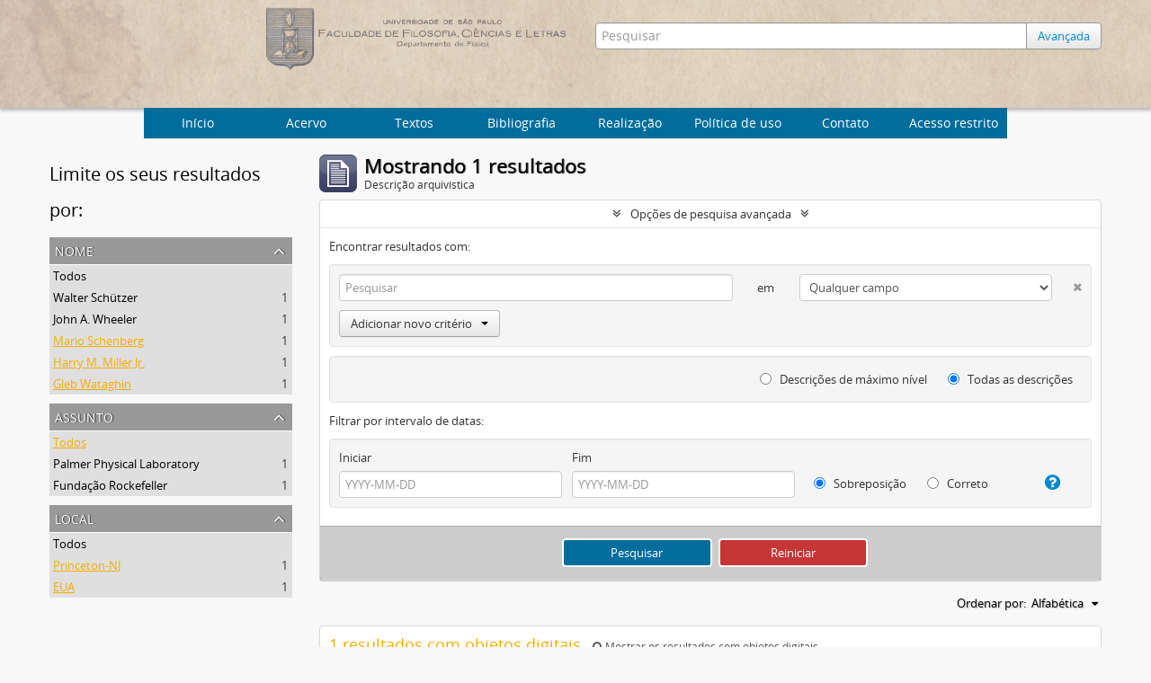

--- FILE ---
content_type: text/html; charset=utf-8
request_url: http://acervo.if.usp.br/index.php/informationobject/browse?places=852%2C15789&sort=alphabetic&names=1452%2C939%2C3563&subjects=&showAdvanced=1&topLod=0
body_size: 6368
content:
<!DOCTYPE html>
<html lang="pt" dir="ltr">
  <head>
    <meta http-equiv="Content-Type" content="text/html; charset=utf-8" />
<meta http-equiv="X-Ua-Compatible" content="IE=edge,chrome=1" />
    <meta name="title" content="Arquivo Histórico do Instituto de Física
" />
<meta name="description" content="Arquivo Histórico do Instituto de Física
" />
<meta name="viewport" content="initial-scale=1.0, user-scalable=no" />
    <title>Arquivo Histórico do Instituto de Física
</title>
    <link rel="shortcut icon" href="/favicon.ico"/>
    <link href="/plugins/sfDrupalPlugin/vendor/drupal/misc/ui/ui.all.css" media="screen" rel="stylesheet" type="text/css" />
<link media="all" href="/plugins/arArchivesCanadaPlugin/css/unmin.css" rel="stylesheet" type="text/css" />
            <script src="/vendor/jquery.js" type="text/javascript"></script>
<script src="/plugins/sfDrupalPlugin/vendor/drupal/misc/drupal.js" type="text/javascript"></script>
<script src="/vendor/yui/yahoo-dom-event/yahoo-dom-event.js" type="text/javascript"></script>
<script src="/vendor/yui/element/element-min.js" type="text/javascript"></script>
<script src="/vendor/yui/button/button-min.js" type="text/javascript"></script>
<script src="/vendor/yui/container/container_core-min.js" type="text/javascript"></script>
<script src="/vendor/yui/menu/menu-min.js" type="text/javascript"></script>
<script src="/vendor/modernizr.js" type="text/javascript"></script>
<script src="/vendor/jquery-ui.js" type="text/javascript"></script>
<script src="/vendor/jquery.ui.resizable.min.js" type="text/javascript"></script>
<script src="/vendor/jquery.expander.js" type="text/javascript"></script>
<script src="/vendor/jquery.masonry.js" type="text/javascript"></script>
<script src="/vendor/jquery.imagesloaded.js" type="text/javascript"></script>
<script src="/vendor/bootstrap/js/bootstrap.js" type="text/javascript"></script>
<script src="/vendor/URI.js" type="text/javascript"></script>
<script src="/vendor/meetselva/attrchange.js" type="text/javascript"></script>
<script src="/js/qubit.js" type="text/javascript"></script>
<script src="/js/treeView.js" type="text/javascript"></script>
<script src="/js/clipboard.js" type="text/javascript"></script>
<script src="/plugins/sfDrupalPlugin/vendor/drupal/misc/jquery.once.js" type="text/javascript"></script>
<script src="/plugins/sfDrupalPlugin/vendor/drupal/misc/ui/ui.datepicker.js" type="text/javascript"></script>
<script src="/vendor/yui/connection/connection-min.js" type="text/javascript"></script>
<script src="/vendor/yui/datasource/datasource-min.js" type="text/javascript"></script>
<script src="/vendor/yui/autocomplete/autocomplete-min.js" type="text/javascript"></script>
<script src="/js/autocomplete.js" type="text/javascript"></script>
<script src="/js/dominion.js" type="text/javascript"></script>
  <script type="text/javascript">
//<![CDATA[
jQuery.extend(Qubit, {"relativeUrlRoot":""});
//]]>
</script></head>
  <body class="yui-skin-sam informationobject browse">

    


<div id="header">

  <div class="container">

    <div id="header-lvl2">
      <div class="row">

        <div id="logo-and-name" class="span6">
            <h1><a rel="home" href="/" title=""><img class="logo" alt="Arquivo do Departamento de Física FFCL/USP" src="/plugins/arArchivesCanadaPlugin/images/logo.png" /></a></h1>
        </div>

        <div id="header-search" class="span6">
          <div id="search-form-wrapper">

  <form action="/index.php/informationobject/browse" data-autocomplete="/index.php/search/autocomplete">

    <input type="hidden" name="topLod" value="0"/>

    <div class="input-append">

              <input type="text" name="query" value="" placeholder="Pesquisar"/>
      
      <div class="btn-group">
	<button class="btn">
	  <a href="/index.php/informationobject/browse?showAdvanced=1&topLod=0">
	    Avançada
	  </a>	
	</button>
      </div>

    </div>

    <div id="search-realm" class="search-popover">

      
        <div>
          <label>
                          <input name="repos" type="radio" value checked="checked" data-placeholder="Pesquisar">
                        Pesquisa global          </label>
        </div>

        
        
      
      <div class="search-realm-advanced">
        <a href="/index.php/informationobject/browse?showAdvanced=1&topLod=0">
          Pesquisa avançada&nbsp;&raquo;
        </a>
      </div>

    </div>

  </form>

</div>

        </div>

      </div>
    </div>

  </div>

</div>
  <nav class="top-navbar">
      <ul>
        <li style="cursor:pointer" onclick="location.href='/'">Início</li>
       <li style="cursor:pointer" onclick="location.href='/estrutura'">  Acervo  </li>
       <li style="cursor:pointer" onclick="location.href='/textos-6'">  Textos  </li>
       <li style="cursor:pointer" onclick="location.href='/bibliografia'">  Bibliografia  </li>
       <li style="cursor:pointer" onclick="location.href='/about'">Realização</li>
       <li style="cursor:pointer" onclick="location.href='/politica-de-uso'">Política de uso</li>
       <li style="cursor:pointer" onclick="location.href='/contato'">Contato</li>
       <li style="cursor:pointer" onclick="location.href='/user/login'">Acesso restrito</li>
      </ul>
  </nav>


    
    <div id="wrapper" class="cwrapper container" role="main">

      

      <div class="row">

        <div class="span3">

          <div id="sidebar">

            
    <section id="facets">

      <div class="visible-phone facets-header">
        <a class="x-btn btn-wide">
          <i class="fa fa-filter"></i>
          Filtros        </a>
      </div>

      <div class="content">

        <h2>Limite os seus resultados por:</h2>

       
        
                          
        
        
       
      <section class="facet open">
  
    <div class="facet-header">
              <h3><a href="#" aria-expanded="true">Nome</a></h3>
          </div>

    <div class="facet-body" id="#facet-names">

      
      <ul>

                  <li>
                  <a title="" href="/index.php/informationobject/browse?places=852%2C15789&amp;sort=alphabetic&amp;subjects=&amp;showAdvanced=1&amp;topLod=0">Todos</a>          </li>

                  <li >
            <a title="" href="/index.php/informationobject/browse?names=1452%2C939%2C3563%2C9278&amp;places=852%2C15789&amp;sort=alphabetic&amp;subjects=&amp;showAdvanced=1&amp;topLod=0">Walter Schützer<span>, 1 resultados</span></a>            <span class="facet-count" aria-hidden="true">1</span>
          </li>
                  <li >
            <a title="" href="/index.php/informationobject/browse?names=1452%2C939%2C3563%2C3854&amp;places=852%2C15789&amp;sort=alphabetic&amp;subjects=&amp;showAdvanced=1&amp;topLod=0">John A. Wheeler<span>, 1 resultados</span></a>            <span class="facet-count" aria-hidden="true">1</span>
          </li>
                  <li class="active">
            <a title="" href="/index.php/informationobject/browse?names=1452%2C939&amp;places=852%2C15789&amp;sort=alphabetic&amp;subjects=&amp;showAdvanced=1&amp;topLod=0">Mario Schenberg<span>, 1 resultados</span></a>            <span class="facet-count" aria-hidden="true">1</span>
          </li>
                  <li class="active">
            <a title="" href="/index.php/informationobject/browse?names=939%2C3563&amp;places=852%2C15789&amp;sort=alphabetic&amp;subjects=&amp;showAdvanced=1&amp;topLod=0">Harry M. Miller Jr.<span>, 1 resultados</span></a>            <span class="facet-count" aria-hidden="true">1</span>
          </li>
                  <li class="active">
            <a title="" href="/index.php/informationobject/browse?names=1452%2C3563&amp;places=852%2C15789&amp;sort=alphabetic&amp;subjects=&amp;showAdvanced=1&amp;topLod=0">Gleb Wataghin<span>, 1 resultados</span></a>            <span class="facet-count" aria-hidden="true">1</span>
          </li>
        
      </ul>

    </div>

  </section>


        
      <section class="facet open">
  
    <div class="facet-header">
              <h3><a href="#" aria-expanded="true">Assunto</a></h3>
          </div>

    <div class="facet-body" id="#facet-subjects">

      
      <ul>

                  <li class="active">
                  <a title="" href="/index.php/informationobject/browse?places=852%2C15789&amp;sort=alphabetic&amp;names=1452%2C939%2C3563&amp;showAdvanced=1&amp;topLod=0">Todos</a>          </li>

                  <li >
            <a title="" href="/index.php/informationobject/browse?subjects=15786&amp;places=852%2C15789&amp;sort=alphabetic&amp;names=1452%2C939%2C3563&amp;showAdvanced=1&amp;topLod=0">Palmer Physical Laboratory<span>, 1 resultados</span></a>            <span class="facet-count" aria-hidden="true">1</span>
          </li>
                  <li >
            <a title="" href="/index.php/informationobject/browse?subjects=1442&amp;places=852%2C15789&amp;sort=alphabetic&amp;names=1452%2C939%2C3563&amp;showAdvanced=1&amp;topLod=0">Fundação Rockefeller<span>, 1 resultados</span></a>            <span class="facet-count" aria-hidden="true">1</span>
          </li>
        
      </ul>

    </div>

  </section>


       
      <section class="facet open">
  
    <div class="facet-header">
              <h3><a href="#" aria-expanded="true">Local</a></h3>
          </div>

    <div class="facet-body" id="#facet-places">

      
      <ul>

                  <li>
                  <a title="" href="/index.php/informationobject/browse?sort=alphabetic&amp;names=1452%2C939%2C3563&amp;subjects=&amp;showAdvanced=1&amp;topLod=0">Todos</a>          </li>

                  <li class="active">
            <a title="" href="/index.php/informationobject/browse?places=852&amp;sort=alphabetic&amp;names=1452%2C939%2C3563&amp;subjects=&amp;showAdvanced=1&amp;topLod=0">Princeton-NJ<span>, 1 resultados</span></a>            <span class="facet-count" aria-hidden="true">1</span>
          </li>
                  <li class="active">
            <a title="" href="/index.php/informationobject/browse?places=15789&amp;sort=alphabetic&amp;names=1452%2C939%2C3563&amp;subjects=&amp;showAdvanced=1&amp;topLod=0">EUA<span>, 1 resultados</span></a>            <span class="facet-count" aria-hidden="true">1</span>
          </li>
        
      </ul>

    </div>

  </section>


        
        
      </div>

    </section>

  
          </div>

        </div>

        <div class="span9">

          <div id="main-column">

              
  <div class="multiline-header">
    <img alt="" src="/images/icons-large/icon-archival.png" />    <h1 aria-describedby="results-label">
              Mostrando 1 resultados          </h1>
    <span class="sub" id="results-label">Descrição arquivística</span>
  </div>

            
  <section class="header-options">

    
    
    
    
    
    
    
    
    
    
    
    
    
    
  </section>


            
  <section class="advanced-search-section">

  <a href="#" class="advanced-search-toggle open" aria-expanded="true">Opções de pesquisa avançada</a>

  <div class="advanced-search animateNicely" >

    <form name="advanced-search-form" method="get" action="/index.php/informationobject/browse">
      <input type="hidden" name="showAdvanced" value="1"/>

              <input type="hidden" name="places" value="852,15789"/>
              <input type="hidden" name="sort" value="alphabetic"/>
              <input type="hidden" name="names" value="1452,939,3563"/>
              <input type="hidden" name="subjects" value=""/>
      
      <p>Encontrar resultados com:</p>

      <div class="criteria">

        
          
        
        
        <div class="criterion">

          <select class="boolean" name="so0">
            <option value="and">e</option>
            <option value="or">ou</option>
            <option value="not">não</option>
          </select>

          <input class="query" type="text" placeholder="Pesquisar" name="sq0"/>

          <span>em</span>

          <select class="field" name="sf0">
            <option value="">Qualquer campo</option>
            <option value="title">Título</option>
	    <!--Mercúrio
                                  <option value="archivalHistory">História do arquivo</option>
                            -->
            <option value="scopeAndContent">Âmbito e conteúdo</option>
		<!--Mercúrio
            <option value="extentAndMedium">Dimensão e suporte</option>
		-->
            <option value="subject">Pontos de acesso de assunto</option>
            <option value="name">Ponto de acesso nome</option>
            <option value="place">Pontos de acesso local</option>
		<!--Mercúrio
            <option value="genre">Pontos de acesso de gênero</option>
		-->
            <option value="alternativeIdentifier">Identificador</option>
		<!--Mercúrio
            <option value="referenceCode">Código de referência</option>
		-->
          </select>

          <a href="#" class="delete-criterion"><i class="fa fa-times"></i></a>

        </div>

        <div class="add-new-criteria">
          <div class="btn-group">
            <a class="btn dropdown-toggle" data-toggle="dropdown" href="#">
              Adicionar novo critério<span class="caret"></span>
            </a>
            <ul class="dropdown-menu">
              <li><a href="#" id="add-criterion-and">E</a></li>
              <li><a href="#" id="add-criterion-or">Ou</a></li>
              <li><a href="#" id="add-criterion-not">Não</a></li>
            </ul>
          </div>
        </div>

      </div>
      <!--Mercúrio
      <p>Limitar resultados para:</p>
	-->

      <div class="criteria">

      <!--Mercúrio
                  <div class="filter-row">
            <div class="filter">
              <div class="form-item form-item-repos">
  <label for="repos">Entidade custodiadora</label>
  <select name="repos" id="repos">
<option value="" selected="selected"></option>
<option value="436">IFUSP</option>
</select>
  
</div>
            </div>
          </div>
        
        <div class="filter-row">
          <div class="filter">
            <label for="collection">Descrição em nível superior</label>            <select name="collection" class="form-autocomplete" id="collection">

</select>            <input class="list" type="hidden" value="/index.php/informationobject/autocomplete?parent=1&filterDrafts=1"/>
          </div>
        </div>

      </div>
      <p>Filtrar resultados por:</p>

      <div class="criteria">

        <div class="filter-row">

          <div class="filter-left">
            <div class="form-item form-item-levels">
  <label for="levels">Nível de descrição</label>
  <select name="levels" id="levels">
<option value="" selected="selected"></option>
<option value="20484">Archive</option>
<option value="435">Arquivo</option>
<option value="20492">Document</option>
<option value="440">Documento</option>
<option value="20490">Grupo</option>
<option value="553">Grupo</option>
<option value="438">Série</option>
<option value="20486">Series</option>
<option value="21759">Subgroup</option>
<option value="1662">Subgrupo</option>
<option value="551">Subsérie</option>
<option value="20488">Subseries</option>
</select>
  
</div>
          </div>

          <div class="filter-right">
            <div class="form-item form-item-onlyMedia">
  <label for="onlyMedia">Objeto digital disponível</label>
  <select name="onlyMedia" id="onlyMedia">
<option value="" selected="selected"></option>
<option value="1">Sim</option>
<option value="0">Não</option>
</select>
  
</div>
          </div>

        </div>

                
                  <div class="filter-row">

                          <div class="filter-left">
                <div class="form-item form-item-copyrightStatus">
  <label for="copyrightStatus">Status dos direitos autorais</label>
  <select name="copyrightStatus" id="copyrightStatus">
<option value="" selected="selected"></option>
<option value="337">Desconhecido</option>
<option value="336">Domínio público</option>
<option value="335">Protegido por copyright</option>
</select>
  
</div>
              </div>
            
                          <div class="filter-right">
                <div class="form-item form-item-materialType">
  <label for="materialType">Designação geral do material</label>
  <select name="materialType" id="materialType">
<option value="" selected="selected"></option>
<option value="261">Desenho arquitetónico</option>
<option value="269">Desenho técnico</option>
<option value="267">Documento filatélico</option>
<option value="268">Documento sonoro</option>
<option value="270">Documento textual</option>
<option value="264">Imagens em movimento</option>
<option value="262">Material cartográfico</option>
<option value="263">Material gráfico</option>
<option value="265">Múltiplos suportes</option>
<option value="266">Objeto</option>
</select>
  
</div>
              </div>
            
          </div>
        	-->
        <div class="filter-row">

          <div class="lod-filter">
            <label>
              <input type="radio" name="topLod" value="1" >
              Descrições de máximo nível            </label>
            <label>
              <input type="radio" name="topLod" value="0" checked>
              Todas as descrições            </label>
          </div>

        </div>

      </div>

      <p>Filtrar por intervalo de datas:</p>

      <div class="criteria">

        <div class="filter-row">

          <div class="start-date">
            <div class="form-item form-item-startDate">
  <label for="startDate">Iniciar</label>
  <input placeholder="YYYY-MM-DD" type="text" name="startDate" id="startDate" />
  
</div>
          </div>

          <div class="end-date">
            <div class="form-item form-item-endDate">
  <label for="endDate">Fim</label>
  <input placeholder="YYYY-MM-DD" type="text" name="endDate" id="endDate" />
  
</div>
          </div>

          <div class="date-type">
            <label>
              <input type="radio" name="rangeType" value="inclusive" checked>
              Sobreposição            </label>
            <label>
              <input type="radio" name="rangeType" value="exact" >
              Correto            </label>
          </div>

          <a href="#" class="date-range-help-icon" aria-expanded="false"><i class="fa fa-question-circle"></i></a>

        </div>

        <div class="alert alert-info date-range-help animateNicely">
          Use estas opções para especificar como o intervalo de datas retorna os resultados. "Exato" significa que as datas de inicio e fim das descrições devem recair inteiramente no intervalo de datas introduzido. "Sobreposição" significa que qualquer descrição, cujo  as datas inicial e final toquem ou se sobreponham ao intervalo das datas-alvo será devolvido.        </div>

      </div>

      <section class="actions">
        <input type="submit" class="c-btn c-btn-submit" value="Pesquisar"/>
        <input type="button" class="reset c-btn c-btn-delete" value="Reiniciar"/>
      </section>

    </form>

  </div>

</section>

  
    <section class="browse-options">
      <a  href="/index.php/informationobject/browse?places=852%2C15789&sort=alphabetic&names=1452%2C939%2C3563&subjects=&showAdvanced=1&topLod=0&media=print">
  <i class="fa fa-print"></i>
  Visualizar impressão</a>

      
      <div id="sort-header">

  <div class="sort-options">

    <label>Ordenar por:</label>

    <div class="dropdown">

      <div class="dropdown-selected">

                          <span>Alfabética</span>
                  
      </div>

      <ul class="dropdown-options">

        <span class="pointer"></span>

                          <li>
                        <a href="/index.php/informationobject/browse?sort=lastUpdated&places=852%2C15789&names=1452%2C939%2C3563&subjects=&showAdvanced=1&topLod=0" data-order="lastUpdated">
              <span>Mais recente</span>
            </a>
          </li>
                                                  <li>
                        <a href="/index.php/informationobject/browse?sort=date&places=852%2C15789&names=1452%2C939%2C3563&subjects=&showAdvanced=1&topLod=0" data-order="date">
              <span>Data</span>
            </a>
          </li>
                
      </ul>

    </div>

  </div>

</div>
    </section>

    <div id="content">

              <div class="search-result media-summary">
          <p>
            1 resultados com objetos digitais                                    <a href="/index.php/informationobject/browse?places=852%2C15789&sort=alphabetic&names=1452%2C939%2C3563&subjects=&showAdvanced=1&topLod=0&onlyMedia=1">
              <i class="fa fa-search"></i>
              Mostrar os resultados com objetos digitais            </a>
          </p>
        </div>
      
                        
  <article class="search-result has-preview">

      <div class="search-result-preview">
      <a href="/index.php/carta-de-john-a-wheeler-a-walter-schutzer">
        <div class="preview-container">
                      <img alt="Carta de John A. Wheeler a Walter Sch&uuml;tzer" src="/uploads/r/ifusp/f/4/a/f4a40b95b9c6f25b78ecdc9be1856a2d830085fe97f3f0281a3e19cd28ba7325/IF-DF-I-02-00-0000-02163-0_142.jpg" />                  </div>
      </a>
    </div>
  
  <div class="search-result-description">

    <p class="title"><a href="/index.php/carta-de-john-a-wheeler-a-walter-schutzer" title="Carta de John A. Wheeler a Walter Schützer">Carta de John A. Wheeler a Walter Schützer</a></p>

    <button class="clipboard"
  data-clipboard-url="/index.php/user/clipboardToggleSlug"
  data-clipboard-slug="carta-de-john-a-wheeler-a-walter-schutzer"
  data-toggle="tooltip"  data-title="Adicionar a área de transferência"
  data-alt-title="Apagar da área de transferência">
  Adicionar a área de transferência</button>

    <ul class="result-details">

      
              <li class="level-description">Documento</li>
      
                        
            <li class="dates"></li>

                  
      
    <!--Mercurio: removing -->
        <!--
              <p>Parte de<a href="/index.php/arquivo-do-departamento-de-fisica-da-faculdade-de-filosofia-fflc" title="Arquivo do Departamento de Física da Faculdade de Filosofia (FFLC)">Arquivo do Departamento de Física da Faculdade de Filosofia (FFLC)</a></p>
              -->
    <!--Mercurio: removing -->
    </ul>

          <p>Carta enviada a Walter Schützer por John A. Wheeler, do Palmer Physical Laboratory, escrita em inglês, lembrando das discussões que teve no passado com os professores Mario Schenberg e Gleb Wataghin; concordando com a ida de Walter Schützer a Prin...</p>
    
    
  </div>

</article>
              
    </div>

  

                  
          </div>

        </div>

      </div>

    </div>

    
      <script type="text/javascript">
    var _gaq = _gaq || [];
    _gaq.push(['_setAccount', 'UA-73281560-3']);
    _gaq.push(['_trackPageview']);
        (function() {
      var ga = document.createElement('script'); ga.type = 'text/javascript'; ga.async = true;
      ga.src = ('https:' == document.location.protocol ? 'https://ssl' : 'http://www') + '.google-analytics.com/ga.js';
      var s = document.getElementsByTagName('script')[0]; s.parentNode.insertBefore(ga, s);
    })();
  </script>


<footer>

  
  
  <ul>
    <li>Patrocínio
    </li>
    <li><a href="http://www.fusp.org.br/"><img src="/plugins/arArchivesCanadaPlugin/images/fusp.png"/></a></li>
    <li><a href="http://usp.br"><img src="/plugins/arArchivesCanadaPlugin/images/usp.png"/></a>
    </li>
    <li>Realização
    </li>
	<li><a href="http://portal.if.usp.br"><img src="/plugins/arArchivesCanadaPlugin/images/ifusp.png"></a></li>
	<li><a href="http://mercurio.io"><img src="/plugins/arArchivesCanadaPlugin/images/mercurio.png"></a></li>
	<li><img src="/plugins/arArchivesCanadaPlugin/images/papaya.png"></a></li>
  </ul>

</footer>

  </body>
</html>
